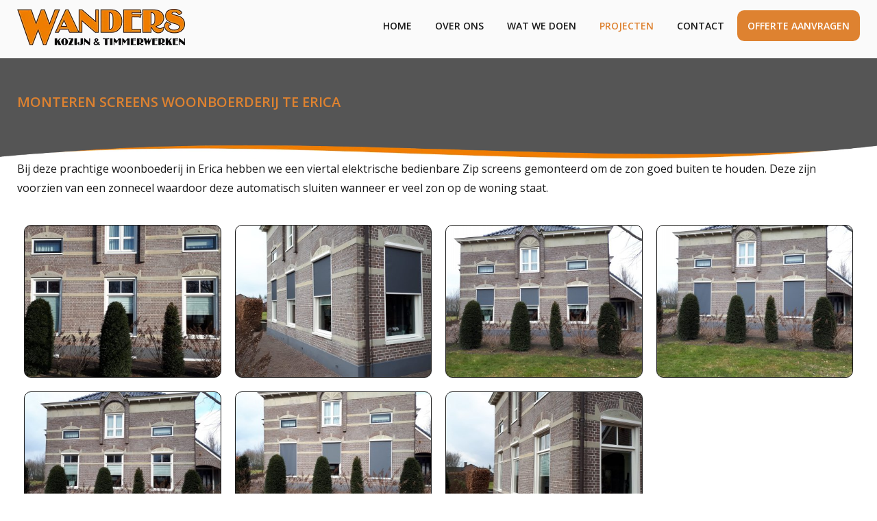

--- FILE ---
content_type: text/html; charset=UTF-8
request_url: https://www.wanderskozijnen.nl/projecten/8/monteren-screens-woonboerderij-te-erica
body_size: 2984
content:
    <!DOCTYPE html>
    <html lang="nl">
    <head>  

	<meta charset="utf-8">
	<meta name="viewport" content="width=device-width, initial-scale=1, shrink-to-fit=no">    
    <!-- make other, no tel numers no link -->
    <meta name="format-detection" content="telephone=no">    
	<link rel="stylesheet" href="/style.css">  
  	
 
	<title>Monteren Screens woonboerderij te Erica - Wanders Kozijnen</title>
<meta name="description" content="">
<meta name="keywords" content="kunststof kozijnen, kunstof, kozijnen, ramen, deuren, Klazienaveen, Dalerveen, Emmen">
<meta name="robots" content="index, follow">
<meta property="og:title" content="Monteren Screens woonboerderij te Erica - Wanders Kozijnen">
<meta property="og:url" content="https://www.wanderskozijnen.nl/projecten/8/monteren-screens-woonboerderij-te-erica">
	
	<link rel="apple-touch-icon" sizes="180x180" href="/apple-touch-icon.png">
	<link rel="icon" type="image/png" sizes="32x32" href="/favicon-32x32.png">
	<link rel="icon" type="image/png" sizes="16x16" href="/favicon-16x16.png">
	<link rel="manifest" href="/site.webmanifest">
	<link rel="mask-icon" href="/safari-pinned-tab.svg" color="#de8230">
	<meta name="msapplication-TileColor" content="#fafafa">
	<meta name="theme-color" content="#ffffff">
	
	</head>
	<body>
		<div id="wrapper">
			<header>
				<div id="top" class="stickyElement">
					<div class="center">
						<div id="subLogo">
															<a href="/">
									<picture>
									  <source srcset="/images/logosub.webp" type="image/webp">
									  <source srcset="/images/logosub.png" type="image/png">
									  <img src="/images/logosub.png" alt="Wanders Kunststof Kozijnen regio Emmen, Drenthe">					  
									</picture>			
								</a>				
														</div>
						
						<div id="mobileNav"><a id="navButton" href="#mainNav"><span>MENU</span></a></div>
						
						<!--  / menu box \ -->
						<nav id="mainNav">
						<ul>
<li><a href="/">Home</a></li>
<li><a href="/over-ons">Over ons</a></li>
<li><a href="/wat-we-doen">Wat we doen</a><ul>
<li><a href="/wat-we-doen/kunststof-kozijnen-emmen">Kunststof Kozijnen</a></li>
<li><a href="/wat-we-doen/houten-kozijnen">Houten Kozijnen</a></li>
<li><a href="/wat-we-doen/kunststof-voordeuren">Kunststof voordeuren</a></li>
<li><a href="/wat-we-doen/rolluiken-amp-screens">Rolluiken &amp; Screens</a></li>
<li><a href="/wat-we-doen/gevelbekleding">Gevelbekleding</a></li>
<li><a href="/wat-we-doen/glas-vervangen">Glas vervangen</a></li>
</ul>
</li>
<li class="active"><a class="active" href="/projecten">Projecten</a></li>
<li><a href="/contact">Contact</a></li>
<li><a class="offer" href="/offerte">Offerte aanvragen</a></li>
</ul>
 
						</nav>
						
						<div class="clear"></div>
						<!--  \ menu box / -->
					
					</div>
					<!-- end center --> 
			
				</div>
				<!-- end top -->
				
				<div id="heroSub"><div class="center"><h1>Monteren Screens woonboerderij te Erica</h1>
</div><div class="layover">							<picture>
							  <source srcset="/images/hero-sub-bottom.webp" type="image/webp">
							  <source srcset="/images/hero-sub-bottom.png" type="image/png">
							  <img src="/images/hero-sub-bottom.png" alt="">					  
							</picture>					
							</div>
</div>			</header>
			
			<section class="content"><div class="center"><p>Bij deze prachtige woonboederij in Erica hebben we een viertal elektrische bedienbare Zip screens gemonteerd om de zon goed buiten te houden. Deze zijn voorzien van een zonnecel waardoor deze automatisch sluiten wanneer er veel zon op de woning staat.</p><ul class="photolist">
<li style="background-image: url('/upload/photosmall/monteren-screens-woonboerderij-te-erica.jpg');"><span class="inside"><a class="gallery" title="" href="/upload/photobig/monteren-screens-woonboerderij-te-erica.jpg"></a></span></li>
<li style="background-image: url('/upload/photosmall/monteren-screens-woonboerderij-te-erica_1.jpg');"><span class="inside"><a class="gallery" title="" href="/upload/photobig/monteren-screens-woonboerderij-te-erica_1.jpg"></a></span></li>
<li style="background-image: url('/upload/photosmall/monteren-screens-woonboerderij-te-erica_2.jpg');"><span class="inside"><a class="gallery" title="" href="/upload/photobig/monteren-screens-woonboerderij-te-erica_2.jpg"></a></span></li>
<li style="background-image: url('/upload/photosmall/monteren-screens-woonboerderij-te-erica_3.jpg');"><span class="inside"><a class="gallery" title="" href="/upload/photobig/monteren-screens-woonboerderij-te-erica_3.jpg"></a></span></li>
<li style="background-image: url('/upload/photosmall/monteren-screens-woonboerderij-te-erica_4.jpg');"><span class="inside"><a class="gallery" title="" href="/upload/photobig/monteren-screens-woonboerderij-te-erica_4.jpg"></a></span></li>
<li style="background-image: url('/upload/photosmall/monteren-screens-woonboerderij-te-erica_5.jpg');"><span class="inside"><a class="gallery" title="" href="/upload/photobig/monteren-screens-woonboerderij-te-erica_5.jpg"></a></span></li>
<li style="background-image: url('/upload/photosmall/monteren-screens-woonboerderij-te-erica_6.jpg');"><span class="inside"><a class="gallery" title="" href="/upload/photobig/monteren-screens-woonboerderij-te-erica_6.jpg"></a></span></li>
</ul>
<p class="clear"></p>
<div class="buttonLink"><a href="/projecten">Naar het projectenoverzicht &gt;</a></div>
<div class="clear"></div></div>

</section>

<section class="orange center" id="cta">

<h4>OFFERTE AANVRAGEN</h4><p>Wordt u ook een tevreden klant van Wanders Kozijnen? Neem vrijblijvend contact met ons.</p><a class="btn" href="/offerte">Vraag nu om een offerte <span>&gt;<span></a><br><a class="btnTel" href="tel:+31524224925" title="Bel 0524 - 224 925">Bel 0524 - 224 925</a><br>
</section>

<section class="center" id="upsSub">

<div class="a item">MEER DAN 10 JAAR ERVARING</div><div class="b item">KORTE LIJNEN</div><div class="c item">GEEN BETALING VOORAF</div><div class="clear"></div></section>

<footer>

<div class="center">

<address>
<h2>Wanders Kozijnen</h2>
N.A.M.-weg 15<br>
7755 PT Dalerveen<br>
<span>tel:</span> <a href="tel:+31524224925" title="Bel 0524 - 224 925">0524 - 224 925</a><br>
<span>e-mail:</span>  <a href="mailto:info@wanderskozijnen.nl" target="_blank">info@wanderskozijnen.nl</a><br>
</address>
<nav id="footernav1">
<ul>
<li><a href="/algemene-voorwaarden">Algemene voorwaarden</a></li>
<li><a href="/disclaimer">Disclaimer</a></li>
<li><a href="/privacy-beleid">Privacy beleid</a></li>
</ul>
</nav>
<nav id="footernav2">
<ul>
<li><a href="/kunststof-kozijnen-klazienaveen">Kunststof Kozijnen in Klazienaveen</a></li>
<li><a href="/kunststof-kozijnen-prijzen">Kunststof kozijnen prijzen</a></li>
<li><a href="/deurkozijn">Deurkozijn</a></li>
<li><a href="/kunststof-kozijnen-coevorden">Kunststof kozijnen Coevorden</a></li>
</ul>
</nav>
<div id="copy">
<p>&copy; 2025 <a href="/" >Wanders Kozijnen</a> - alle rechten voorbehouden <br><a href="https://www.cowxl.nl" title="Webdesign en vormgeving door Cow XL in Emmen" target="_blank">Webdesign: Cow XL Emmen</a></p>
<div class="socialMediaLinks"><a class="a" href="https://api.whatsapp.com/send?phone=31653386181" target="_blank">WhatsApp</a>
</div>
</div>
<div class="clear"></div></div>
</footer>

			
		

		</div>
		<!-- end wrapper -->
		
		<link rel="preconnect" href="https://fonts.googleapis.com">
		<link rel="preconnect" href="https://fonts.gstatic.com" crossorigin>
		<link href="https://fonts.googleapis.com/css2?family=Open+Sans:wght@400;600&display=swap" rel="stylesheet">

		<script src="/includes/jquery.js"></script>
		
		<!-- slick slider -->
		<link href="/includes/slick/slick.min.css" rel="stylesheet">
		<script src="/includes/slick/slick.min.js"></script>
		<script>
							$('.carroussel1').slick({
				  dots: false,
				  infinite: false,
				  autoplay: false,
				  speed: 400,
				  slidesToShow: 4,
				  slidesToScroll: 1,
				  lazyLoad: 'ondemand',
				  responsive: [
					{
					  breakpoint: 1200,
					  settings: {
						slidesToShow: 3
					  }
					},
					{
					  breakpoint: 900,
					  settings: {
						slidesToShow: 2
					  }
					},
					{
					  breakpoint: 480,
					  settings: {
						slidesToShow: 1
					  }
					}
				  ]
				});				
							
			<!-- sticky header -->
			$(window).scroll(function() {    
				var scroll = $(window).scrollTop();
				var scrollBottom = $(window).scrollTop() + $(window).height();
				var newWindowWidth = $(window).width();
				if(newWindowWidth < 600){
					//alert(newWindowWidth);
					var showval = 100;
				}else{
					var showval = 200;
				}
				if (scroll >= showval && $(document).height() > 1000 && scrollBottom > 1500) {
					$(".stickyElement").addClass("sticky");	
					$("#wrapper").addClass("wrapperSticky");						
				} else {
					$(".stickyElement").removeClass("sticky");
					$("#wrapper").removeClass("wrapperSticky");
				}
			});	
					
		</script>
		
		<!-- webp detection -->
		<script src="/includes/modernizr-custom.js"></script>		

		
		
		<!-- mmenu-->
		<script src="/includes/mmenu-light.js"></script>
		<link rel="stylesheet" href="/includes/mmenu-light.css">
		<script>
			var menu = new MmenuLight(document.querySelector( '#mainNav' ), "(max-width: 900px)");
			var navigator = menu.navigation({});
			var drawer = menu.offcanvas({});
			//	Open the menu.
			document.querySelector( 'a[href="#mainNav"]' )
				.addEventListener( 'click', evnt => {
					evnt.preventDefault();
					drawer.open();
				});

		</script>
		
		
		<!-- lightbox -->
		<script src="/includes/simple-lightbox.jquery.min.js"></script>
		<link rel="stylesheet" href="/includes/simple-lightbox.min.css">
		<script>$('.gallery').simpleLightbox({loop:false });</script>			
		 		
		
					<script async src="https://www.googletagmanager.com/gtag/js?id=UA-71282027-1"></script>
			<script>
			  window.dataLayer = window.dataLayer || [];
			  function gtag(){dataLayer.push(arguments)};
			  gtag('js', new Date());

			  gtag('config', 'UA-71282027-1', { 'anonymize_ip': true });
			</script>
			
		

           
	</body>
	</html>


--- FILE ---
content_type: text/css
request_url: https://www.wanderskozijnen.nl/style.css
body_size: 3698
content:
html, body{font-family: 'Open Sans', sans-serif; font-size: 17px; line-height: 150%; color: #191919; margin: 0; padding: 0; }
textarea, input, select{font-family: 'Open Sans', sans-serif; font-size: 16px; color: #191919; -webkit-appearance: none; border-radius: 5px;}
address{font-style:normal;}
.hidden{ display:none; }
.hidden *{ display:none; }
.clear{ clear:both;}
.center{ width: calc(100% - 50px); padding: 0 25px; max-width: 1270px; margin: 0 auto;  }
.wrapperSticky{padding-top: 75px;}
.formContainer{ overflow:hidden;}
.formTxt{clear:both; display:block; float:left; width:40%; margin: 0 0 25px 0; overflow:hidden; font-weight:bold; }
.formInput{display:block; float:left; width:60%; margin: 0 0 25px 0; overflow:hidden; }
input, input[type="text"], input[type="email"], textarea{-webkit-appearance: none; border: 1px solid #de8230; padding:5px; width: calc(100% - 12px); background:#fafafa; }
textarea{ height:100px; }
input[type="submit"]{ padding:10px 15px; font-size:16px; font-weight:bold; border:none; -webkit-appearance: none; color:#fff; background:#de8230; width: calc(100% - 0px);}
.error{ background:#fff; border:red 1px solid; color:red; padding:10px; margin:10px 0;}
.error li{ margin-left:25px; }
.succes{ background:#fff; border:#de8230 1px solid; color:#de8230; padding:10px; margin:10px 0; }

/* mmenu */
.mm-spn.mm-spn--light{text-transform: uppercase; background: #ececec!important; color: #191919!important; }
.mm-spn a.active{color: #de8230!important;}

/* photos */
.photolist { margin-left:0 !important; padding:0; }
.photolist li { border-radius: 10px; overflow:hidden; border:1px solid #191919; background-repeat: none; background-size:cover; background-position:center center; display:block; float:left; list-style:none; position: relative; width: calc(25% - 22px); padding-top: 18%; /* Aspect Ratio */ margin: 10px; }
.photolist li .inside{ position: absolute; top: 0; left: 0; bottom: 0; right: 0; }
.photolist li .inside .title-bg{display:block; position:absolute;  top: 0; left:0; right: 0; width:100%; background-color:rgba(222, 130, 48, 0.8); transition: 0.4s;}
.photolist .title{ display:block; padding: 5px 2px 2px 2px; color:#191919; font-size: 14px; text-transform: uppercase; line-height: 24px; height:auto; text-align:center; transition: 0.5s; text-decoration:none!important; color:#fff!important;}
.photolist .count{display: block; background-color:rgba(25, 25, 25, 0.8); color:#fff; padding: 5px; position:absolute;  bottom: 0; left:0; right: 0; width:100%; text-align:center; transition: 0.4s;}
.photolist li .inside a{ display:block; width:100%; height: 100%;}
.buttonLink a{display:block; color:#fff!important; text-decoration:none; font-weight:600; background:#de8230; padding: 5px 10px; margin: 10px 0 15px 0; border-radius: 10px; text-align:center; transition: 0.7s; }
.buttonLink{ width: 300px; margin: 0 auto; }


header #mobileNav{ display:none; }
header .sticky{box-shadow: 0 4px 8px 0 rgba(0, 0, 0, 0.2), 0 6px 20px 0 rgba(0, 0, 0, 0.19); display:block; position: fixed; top: 0; width:100%; margin: 0; padding: 0; transition: 0.5s; -webkit-transition: 0.5s; z-index: 1000;}
header #top{ background: #fafafa; }
header #top #subLogo{width: 25%; float:left; }
header #top #subLogo *{margin: 3px 0; max-width: 100%; height: auto;}
header #top #subLogo a{font-size:0;}
header #top #subLogo picture{ display:block; margin-top: 10px; }
header #top #subLogo .main picture{ display:none; margin-top: 0px; }
header .sticky  #subLogo *{width: 80%; }
header .sticky  #subLogo .main picture{ display:block!important; margin-top: 20px!important; }
header .sticky  #subLogo .main span{ display:none; }

.sticky > #wrapper{ padding-top: 102px;}

header #mainNav{width: 75%; float:left; padding: 15px 0 15px 0 ;}
header #mainNav ul {float:right; list-style: none; margin: 0; padding: 0;}
header #mainNav li { display:inline-block; position:relative;}
header #mainNav li a {position:relative; display:inline-block; padding: 10px 15px; font-weight:600; font-size: 14px; text-decoration:none; text-transform: uppercase; color: #191919; transition: 0.4s;}
header #mainNav li:hover a, header #mainNav li.active a{ color:#de8230; }
header #mainNav ul li ul { height: 0; overflow:hidden; background: #fafafa; z-index:100; width: 250px; opacity:0; position: absolute; transition: 0.4s; left: 0; border-bottom-left-radius: 10px; border-bottom-right-radius: 10px;}
header #mainNav ul li:hover > ul, header #mainNav ul li ul:hover, header #mainNav ul li ul:focus { opacity:1; height:auto;  }
header #mainNav ul li ul li { clear: both; width: 100%; }
header #mainNav li li a {display:block; color: #191919!important; padding: 10px 15px;}
header #mainNav li li a:hover, header #mainNav li li a.active {color:#de8230!important;}
header #mainNav li a.offer{ background:#de8230; color: #fff; border-radius: 10px; }
header #mainNav li a.offer:hover{ background:#c6661e; }

header #heroMain{background:#191919; position:relative;  height: 550px; line-height:0; }
header #heroMain .layover{position:absolute; width: 100%; bottom: 0; left:0; right: 0; overflow:hidden;}
header #heroMain .layover picture {width:100%; height: auto; margin: 0; padding: 0;}
header #heroMain .layover picture *{width:100%; height: auto; margin: 0; padding: 0;}
header #heroMain .heroMainCenter{  width: calc((100% - 1270px) / 2 + 1270px); margin: 0 0 0 auto; }
header #heroMain .slider{ float: right; width: 72%; height: 550px; overflow:hidden; }
header #heroMain .slider picture{ overflow:hidden; width: 100%; height: 550px; }
header #heroMain .slider picture *{ height: 550px; width:auto; min-width:72%; }
header #heroMain .slider ul.slick-dots{ position: absolute; top: 475px; width: 80%; text-align:right; z-index:20; }
header #heroMain .slider ul.slick-dots li{ height: 15px; width: 15px; background-color:#fafafa; border-radius: 50%; display: inline-block; margin: 0 7px; transition: 0.4s;}
header #heroMain .slider .slick-dots li.slick-active{ background-color:#de8230; }
header #heroMain .slider ul.slick-dots button{ display:none; }
header #heroMain .intro{float: left; width: calc(28% - 50px); color:#fff; margin:25px 25px 25px 0; padding-left: 25px; }
header #heroMain .intro picture{display:block; margin: 0 0 10px 0; }
header #heroMain .intro picture *{max-width: 90%; height:auto; }
header #heroMain .intro .btn{display:block; color:#fff; font-weight:600; background:#de8230; padding: 5px 10px; margin: 10px 0 15px 0; border-radius: 10px; text-align:center; transition: 0.7s; }
header #heroMain .intro .btnTel{display:block; color:#de8230; margin: 10px 0; text-align:center;}
header #heroMain .intro .btnTel span{color:#fff;}

header #heroSub{background:#555; max-height: 175px; overflow:hidden; position:relative; line-height:0;}
header #heroSub .img{overflow:hidden; max-height: 175px;}
header #heroSub .img picture *{width:100%; height: auto; margin: 0; padding: 0; }
header #heroSub .layover{position:absolute; width: 100%; bottom: 0; left:0; right: 0; }
header #heroSub .layover picture {width:100%; height: auto; margin: 0; padding: 0;}
header #heroSub .layover picture *{width:100%; height: auto; margin: 0; padding: 0;}
header #heroSub h1{color:#de8230; font-size: 20px; line-height:normal; text-transform: uppercase; line-height:auto; margin: 50px 0 70px 0;}

#highlights h1{color:#de8230; font-size: 20px; text-transform: uppercase; margin: 0 0 35px 0; clear:both; }
#highlights .item{ float: left; width: calc(25% - 40px); margin: 10px 20px; transition: 0.4s;}
#highlights .item a{ color:#191919; text-decoration:none; }
#highlights .item .itemInside { width: 100%; padding-top: 75%; position: relative; overflow:hidden; border-radius: 10px; }
#highlights .item .itemInside picture{ display:block; position: absolute; top: 0; left: 0; bottom: 0; right: 0; background:#191919; /*transition: 0.4s;*/}
#highlights .item .itemInside picture *{ width: 100%; transition: 0.4s;}
#highlights .item h2{ color:#de8230; font-size: 16px; text-transform: uppercase; margin: 10px 0 0 10px; }
#highlights .item p{ font-size: 14px; margin: 5px 10px 10px 10px;  padding:0; }
#highlights .item p span{display: inline-block; margin-top: 5px; color:#de8230; }

.content{font-size: 16px; line-height: 28px; }
.content p{margin: 0 0 30px 0; }
.content h1, .content h2{color:#de8230; font-size: 16px; text-transform: uppercase; margin: 0 0 30px 0; }
.content h3{color:#de8230; font-size: 14px; margin: 0 0 5px 0; }
.content a{color:#de8230; text-decoration:none; transition: 0.4s;}
.content img{max-width: 100%; height: auto; }

#contentSub { margin: 50px 0 30px 0; }
#contentSub #text1{float: left; width: calc(70% - 70px); margin-right:70px; }
#contentSub #side{float: left; width: 30%}
#contentSub #side nav{ background:#ececec; border-radius: 10px; padding-bottom:20px;}
#contentSub #side nav h5{ background:#de8230; color: #fff; font-weight:normal; font-size: 16px; padding: 15px; margin: 0 0 15px 0; border-top-left-radius: 10px; border-top-right-radius: 10px;}
#contentSub #side nav ul{ list-style: none; margin: 0; padding: 0; }
#contentSub #side nav ul li a{ display: block; color:#191919; font-size: 14px; text-transform: uppercase; padding: 7px 5px 7px 40px; background-repeat:no-repeat; background-position: 15px center; transition: 0.4s; }
.webp #contentSub #side nav ul li a{ background-image: url("/images/arrow.webp"); }
.no-webp #contentSub #side nav ul li a{ background-image: url("/images/arrow.png"); }
#contentSub address{background:#ececec; border-radius: 10px; padding-left:15px; font-size:90%; padding: 20px; }
#contentSub .socialMediaLinks{ padding: 10px 0; }
#contentSub .socialMediaLinks a{ display:inline-block; padding: 5px; margin: 5px; background:#dfdfdf; border-radius: 5px;}
#contentSub2{margin: 50px 0 30px 0; }

#caroussel{ padding: 20px 0; background:#ececec;}
#caroussel .slick-arrow{z-index:5; background: transparent; background-size:cover; border:0; font-size: 0; line-height: 0; position: absolute; top: calc(50% - 22px); width: 43px; height: 43px; transition: 0.4s;}
#caroussel .slick-prev { left: 2px; }
.webp #caroussel .slick-prev{ background-image: url("/images/arrowB.webp"); }
.no-webp #caroussel .slick-prev{ background-image: url("/images/arrowB.png"); }
#caroussel .slick-next { right: 0; }
.webp #caroussel .slick-next{ background-image: url("/images/arrowA.webp"); }
.no-webp #caroussel .slick-next{ background-image: url("/images/arrowA.png"); }
.slick-disabled{ opacity: .5; filter: grayscale(100%);}
#caroussel .item { width: calc(25% - 30px); margin: 0 15px; height: auto; float: left; }
#caroussel .item .itemInside { width: 100%; padding-top: 75%; position: relative; overflow:hidden; }
#caroussel .item .itemInside .img { position: absolute; top: 0; left: 0; bottom: 0; right: 0; background:#191919; transition: 0.4s;}
#caroussel .item .itemInside picture *{ width: 100%; transition: 0.4s;}
#caroussel .item .itemInside .img .mag{ opacity: 0; transition: 1s; background-repeat:no-repeat; background-position: center center; position: absolute; top: 0; left: 0; bottom: 0; right: 0;}
.webp #caroussel .item .itemInside .img .mag{ background-image: url("/images/mag.webp"); }
.no-webp #caroussel .item .itemInside  .mag{ background-image: url("/images/mag.png"); }

#cta{background:#ececec; background-size:cover; border-radius: 10px; padding:30px; width: calc(100% - 100px); text-align: center; margin: 50px auto 0 auto;}
.webp #cta.black{ background-image: url("/images/bgcta2.webp"); }
.no-webp #cta.black{ background-image: url("/images/bgcta2.png"); }
.webp #cta.orange{ background-image: url("/images/bgcta1.webp"); }
.no-webp #cta.orange{ background-image: url("/images/bgcta1.png"); }
#cta h4{ color: #fff; font-weight:normal; font-size: 20px; padding: 0; margin: 0 0 15px 0; }
#cta.black h4{ color:#de8230; font-weight:normal; padding: 0; margin: 0 0 15px 0; }
#cta p{color:#fff; padding: 5px;}
#cta.black a.btn{color:#de8230; }
#cta a.btn{transition: 0.4s; display:inline-block; background:#fff; color:#191919; font-size: 13px; font-weight: bold; text-decoration: none; padding: 5px 35px; margin: 0; border-radius: 10px;}
#cta a.btn span{padding: 0 5px; color:#de8230; transition: 0.4s;}
#cta a.btnTel{display:inline-block; color:#fff; text-decoration: none; padding: 10px 0 0 0;}
#cta.orange a.btn span{color:#191919; }

#upsMain{padding: 50px 0;}
#upsMain h2{padding: 0; margin: 0; color:#de8230; font-size: 20px; font-weight:normal;}
#upsMain .txt{ float: left; width: 50%; }
#upsMain .usps{float: left; width: calc(50% - 50px); padding-left:50px; }
#upsMain .usps .item{ margin: 10px 0; line-height:20px; padding: 0 0 0 30px; display:block; background-size: 20px 20px; background-repeat:no-repeat; background-position: left center; margin-right: 5px; }
#upsMain .usps .itemA{float: left; width: 50%; }
#upsMain .usps .itemB{float: left; width: 50%; }
.webp #upsMain .usps .item{ background-image: url("/images/ok.webp"); }
.no-webp #upsMain .usps .item{ background-image: url("/images/ok.png"); }

#upsSub{ padding: 20px 0; text-align:center;}
#upsSub .item{ padding: 15px; display:inline-block; background-repeat:no-repeat; background-position: left center; margin: 5px 20px;}
#upsSub .item:last-of-type{margin-right: 0; }
.webp #upsSub .a{ background-image: url("/images/icon1.webp"); padding-left: 55px;}
.no-webp #upsSub .a{ background-image: url("/images/icon1.png"); padding-left: 55px;}
.webp #upsSub .b{ background-image: url("/images/icon2.webp"); padding-left: 60px;}
.no-webp #upsSub .b{ background-image: url("/images/icon2.png"); padding-left: 60px;}
.webp #upsSub .c{ background-image: url("/images/icon3.webp"); padding-left: 50px;}
.no-webp #upsSub .c{ background-image: url("/images/icon3.png"); padding-left: 50px;}

footer{ background:#191919; color:#fff; padding-top: 75px; padding-bottom: 75px; font-size: 14px; line-height: 22px;}
footer a{ color:#fff; text-decoration:none; }
footer address{ width: 20%; float: left; }
footer #footernav1{ width: 20%; float: left; }
footer #footernav2{ width: 30%; float: left; }
footer #copy{text-align:right; width: 30%; float: left; }
footer address h2{padding: 0; margin: 0; color:#de8230; font-size: 14px; font-weight:normal;}
footer address span{color:#de8230;}
footer nav ul{list-style:none; margin: 0; padding:0;}
footer nav li a{padding: 0 0 0 15px; display:inline-block; background-repeat:no-repeat; background-position: left center; transition: 0.4s;}
.webp footer nav li a{ background-image: url("/images/arrowFooter.webp"); }
.no-webp footer nav li a{ background-image: url("/images/arrowFooter.png"); }
footer p{margin: 0 0 20px 0; }
footer .socialMediaLinks a{ text-indent: 50px; overflow:hidden; margin-left:20px; width: 39px; height:39px; display:inline-block; background-size: 75%; background-repeat:no-repeat; background-position: center center; transition: 0.4s; }
.webp .socialMediaLinks a.a{ background-image: url("/images/wa.webp"); }
.no-webp .socialMediaLinks a.a{ background-image: url("/images/wa.png"); }
.webp .socialMediaLinks a.b{ background-image: url("/images/fb.webp"); }
.no-webp .socialMediaLinks a.b{ background-image: url("/images/fb.png"); }
.webp .socialMediaLinks a.c{ background-image: url("/images/ig.webp"); }
.no-webp .socialMediaLinks a.c{ background-image: url("/images/ig.png"); }




@media (min-width: 1200px) {
	.photolist li .inside:hover .title-bg{top: -100px; }
	.photolist li .inside:hover .count{bottom: -100px; }
	.buttonLink a:hover{ background:#191919; color:#de8230; text-decoration:none!important; }
	
	header #heroMain .intro .btn:hover{ background:#fff; color:#de8230; text-decoration:none;}
	header #heroMain .intro .btnTel:hover{ text-decoration:none;}

	#highlights .item:hover { margin: 0 20px 20px 20px; }

	.content a:hover{color:#c6661e; text-decoration:underline; }

	#contentSub #side nav ul li a:hover{ color:#de8230; background-color:#ddd; background-position: 20px center;}

	#caroussel .slick-arrow:hover{-webkit-box-shadow: 5px 5px 20px -10px rgba(0,0,0,0.9); -moz-box-shadow: 5px 5px 20px -10px rgba(0,0,0,0.9); box-shadow: 5px 5px 20px -10px rgba(0,0,0,0.9); }
	#caroussel .item .itemInside .img:hover picture *{opacity: .3;}
	#caroussel .item .itemInside .img:hover .mag{ opacity: 1; }

	#cta a.btn:hover{background:#de8230; color:#fff; }
	#cta a.btn:hover span{padding: 0 0 0 10px; color:#fff; }
	#cta.orange a.btn:hover{background:#191919; }
	#cta.orange a.btn:hover span{color:#fff; }

	footer nav li a:hover{padding: 0 0 0 15px; margin: 0 0 0 5px; color:#de8230; }
	footer .socialMediaLinks a:hover{ background-size: 85%; }

}

@media (max-width: 1270px) {
	header #top #subLogo{width: 20%; }
	header #top #subLogo picture{ margin-top: 20px; }
	header #mainNav{width: 80%; }
	header #mainNav li a {padding: 10px 10px; }
	
	header #heroMain{padding-bottom:0; height: 450px; }	
	header #heroMain .heroMainCenter{ width:100%; margin: 0;}
	header #heroMain .slider{ width: 65%; height: 450px; }
	header #heroMain .slider picture *{height: 450px;  }
	header #heroMain .slider ul.slick-dots{ top: 350px; }
	header #heroMain .intro{width: calc(35% - 50px); }
	header #heroMain .intro .btn{ display:none; }
	header #heroMain .intro .btnTel{display:none; }
}

@media (max-width: 900px) {
	.center{ width: calc(100% - 20px); padding: 0 10px; }
	
	.formTxt{float:none; width:100%; margin: 0 0 10px 0; }
	.formInput{float:none; width:100%; margin: 0 0 25px 0; }
	.gone{ display:none; }
	
	.photolist li { width: calc(50% - 22px); padding-top: 36%; /* Aspect Ratio */ margin: 10px; }
	
	header #top #subLogo{width: calc(100% - 150px); }
	header #top #subLogo .main picture{ display:block; margin-top: 10px; }
	header #top #subLogo .main span{ display:none; }
	header .sticky  #subLogo *{width: auto;}
	
	
	header #mobileNav{display:block; width: 100px; float: right; overflow:hidden; margin-top: 20px;}
	header #mobileNav a{display:inline-block; background: #191919; border-radius: 10px; padding: 6px 6px 6px 40px; background-repeat: no-repeat; background-position: 10px center; background-size: auto 50%; color:#fff; text-decoration:none; text-align: right; }
	.webp header #mobileNav a{ background-image: url("/images/mobileNav.webp"); }
	.no-webp header #mobileNav a{ background-image: url("/images/mobileNav.png"); }
	
	header #heroMain{padding-bottom:5%; height:auto;}
	header #heroMain .slider{ width: 100%; height: auto; max-height: 300px; float:none; }
	header #heroMain .slider picture *{ width: 100%; height: auto; }
	header #heroMain .slider ul.slick-dots{ top: 250px;}
	header #heroMain .intro{width: calc(100% - 50px); margin: 25px; padding:0; float:none; }
	header #heroMain .intro picture{display: none; }
	header #heroMain .intro .btn{ display:block; }
	header #heroMain .intro .btnTel{display:block; }
	
	#highlights h1{padding-top: 25px; }
	#highlights .item{ width: calc(50% - 20px); margin: 10px 10px; }
	#highlights .item:nth-child(even){ clear:both;}

	#contentSub { margin: 20px 0 30px 0; }
	#contentSub address a{ letter-spacing: -1px; }
	
	#upsMain .txt{ width: 60%; }
	#upsMain .usps{ width: calc(40% - 50px);}	
	#upsMain .usps .itemA, #upsMain .usps .itemB{float: none; width: 100%; }
	
	footer{ padding-top: 25px; padding-bottom: 25px; }
	footer address{ width: 50%; float: left; }
	footer #footernav1{ width: 50%; float: left; }
	footer #footernav2{ width: 50%; clear: both; margin-top: 25px;}
	footer #copy{ width: 50%; float: left; text-align: left; margin-top: 25px;}	
}


@media (max-width: 600px) {
	.photolist li { float:none; width: calc(100% - 12px); padding-top: 75%; /* Aspect Ratio */ margin: 20px 5px; }
	
	header #heroMain .slider{max-height: 200px; }
	
	#contentSub #text1, #contentSub #side{float: none; width: 100%; margin-right:0; }
	
	#upsMain .txt{ float: none; width: 100%; }
	#upsMain .usps{float: none; width:100%; padding-left:0; padding-top: 10px;}
	
	footer address{ width: 100%; float: none; }
	footer #footernav1{ width: 100%; float: none; margin-top: 25px; }
	footer #footernav2{ width: 100%; float: none; margin-top: 5px;}
	footer #copy{ width: 100%; float: none; clear: both; }
}
